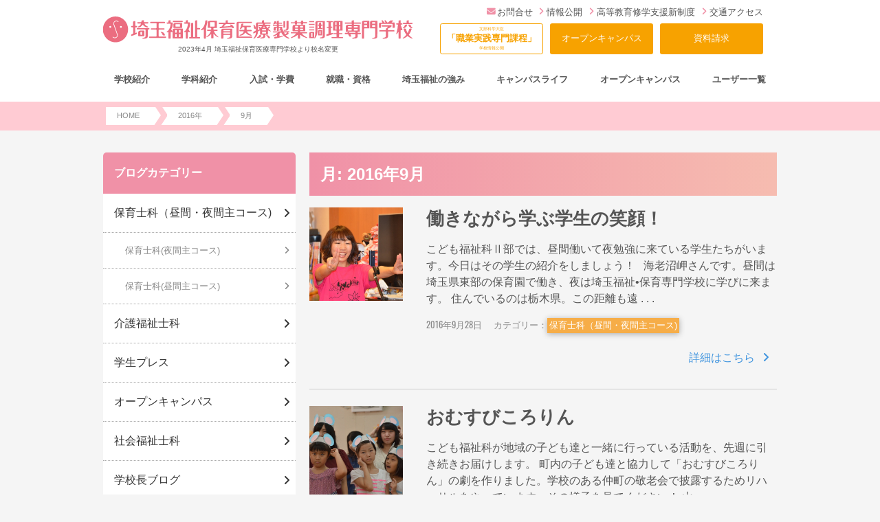

--- FILE ---
content_type: text/html; charset=UTF-8
request_url: https://www.scw.ac.jp/archives/date/2016/09/
body_size: 68636
content:
<!DOCTYPE html>
<html lang="ja">
<head>
<meta charset="UTF-8">
<meta name="google-site-verification" content="NeO3dqCcf3rz14s9-bXfJ6hRluBI4SAtRijbgtZGDlQ" />
<meta name="msvalidate.01" content="00F394A4B67B3430626773706C521332" />

<meta name="viewport" content="width=device-width, initial-scale=1">

<meta name="format-detection" content="telephone=no">


<!-- style.css -->

<!-- web-font -->
<link rel="stylesheet" href="https://use.typekit.net/ohv7zjm.css">
<link href="https://fonts.googleapis.com/css?family=Comfortaa|Orbitron|Squada+One|Teko" rel="stylesheet">
<!-- <link rel="stylesheet" type="text/css" href="https://www.scw.ac.jp/wp-content/themes/bsc-pc/js/calender/calender.css"> -->

<script type="text/javascript" src="https://www.scw.ac.jp/wp-content/themes/bsc-pc/js/jquery-3.1.0.min.js"></script>

<link rel="stylesheet" type="text/css" href="https://www.scw.ac.jp/wp-content/themes/bsc-pc/js/fancybox/source/jquery.fancybox.css" />

<meta name='robots' content='noindex, follow' />

	<!-- This site is optimized with the Yoast SEO plugin v21.5 - https://yoast.com/wordpress/plugins/seo/ -->
	<title>9月 2016 | 埼玉福祉保育医療製菓調理専門学校 - 大宮</title>
	<meta property="og:locale" content="ja_JP" />
	<meta property="og:type" content="website" />
	<meta property="og:title" content="9月 2016 | 埼玉福祉保育医療製菓調理専門学校 - 大宮" />
	<meta property="og:url" content="https://www.scw.ac.jp/archives/date/2016/09/" />
	<meta property="og:site_name" content="埼玉福祉保育医療製菓調理専門学校 - 大宮" />
	<meta name="twitter:card" content="summary_large_image" />
	<script type="application/ld+json" class="yoast-schema-graph">{"@context":"https://schema.org","@graph":[{"@type":"CollectionPage","@id":"https://www.scw.ac.jp/archives/date/2016/09/","url":"https://www.scw.ac.jp/archives/date/2016/09/","name":"9月 2016 | 埼玉福祉保育医療製菓調理専門学校 - 大宮","isPartOf":{"@id":"https://www.scw.ac.jp/#website"},"primaryImageOfPage":{"@id":"https://www.scw.ac.jp/archives/date/2016/09/#primaryimage"},"image":{"@id":"https://www.scw.ac.jp/archives/date/2016/09/#primaryimage"},"thumbnailUrl":"https://www.scw.ac.jp/wp-content/uploads/2016/09/DSC_2603.jpg","breadcrumb":{"@id":"https://www.scw.ac.jp/archives/date/2016/09/#breadcrumb"},"inLanguage":"ja"},{"@type":"ImageObject","inLanguage":"ja","@id":"https://www.scw.ac.jp/archives/date/2016/09/#primaryimage","url":"https://www.scw.ac.jp/wp-content/uploads/2016/09/DSC_2603.jpg","contentUrl":"https://www.scw.ac.jp/wp-content/uploads/2016/09/DSC_2603.jpg","width":640,"height":427},{"@type":"BreadcrumbList","@id":"https://www.scw.ac.jp/archives/date/2016/09/#breadcrumb","itemListElement":[{"@type":"ListItem","position":1,"name":"ホーム","item":"https://www.scw.ac.jp/"},{"@type":"ListItem","position":2,"name":"アーカイブ: 9月 2016"}]},{"@type":"WebSite","@id":"https://www.scw.ac.jp/#website","url":"https://www.scw.ac.jp/","name":"埼玉福祉保育医療製菓調理専門学校 - 大宮","description":"（旧校名：埼玉福祉保育医療専門学校／2023年4月より統合）埼玉県大宮で介護福祉士・社会福祉士・言語聴覚士・保育士・幼稚園教諭・調理師・パティシエを養成する専門学校です。","potentialAction":[{"@type":"SearchAction","target":{"@type":"EntryPoint","urlTemplate":"https://www.scw.ac.jp/?s={search_term_string}"},"query-input":"required name=search_term_string"}],"inLanguage":"ja"}]}</script>
	<!-- / Yoast SEO plugin. -->


<script type="text/javascript">
window._wpemojiSettings = {"baseUrl":"https:\/\/s.w.org\/images\/core\/emoji\/14.0.0\/72x72\/","ext":".png","svgUrl":"https:\/\/s.w.org\/images\/core\/emoji\/14.0.0\/svg\/","svgExt":".svg","source":{"concatemoji":"https:\/\/www.scw.ac.jp\/wp-includes\/js\/wp-emoji-release.min.js"}};
/*! This file is auto-generated */
!function(i,n){var o,s,e;function c(e){try{var t={supportTests:e,timestamp:(new Date).valueOf()};sessionStorage.setItem(o,JSON.stringify(t))}catch(e){}}function p(e,t,n){e.clearRect(0,0,e.canvas.width,e.canvas.height),e.fillText(t,0,0);var t=new Uint32Array(e.getImageData(0,0,e.canvas.width,e.canvas.height).data),r=(e.clearRect(0,0,e.canvas.width,e.canvas.height),e.fillText(n,0,0),new Uint32Array(e.getImageData(0,0,e.canvas.width,e.canvas.height).data));return t.every(function(e,t){return e===r[t]})}function u(e,t,n){switch(t){case"flag":return n(e,"\ud83c\udff3\ufe0f\u200d\u26a7\ufe0f","\ud83c\udff3\ufe0f\u200b\u26a7\ufe0f")?!1:!n(e,"\ud83c\uddfa\ud83c\uddf3","\ud83c\uddfa\u200b\ud83c\uddf3")&&!n(e,"\ud83c\udff4\udb40\udc67\udb40\udc62\udb40\udc65\udb40\udc6e\udb40\udc67\udb40\udc7f","\ud83c\udff4\u200b\udb40\udc67\u200b\udb40\udc62\u200b\udb40\udc65\u200b\udb40\udc6e\u200b\udb40\udc67\u200b\udb40\udc7f");case"emoji":return!n(e,"\ud83e\udef1\ud83c\udffb\u200d\ud83e\udef2\ud83c\udfff","\ud83e\udef1\ud83c\udffb\u200b\ud83e\udef2\ud83c\udfff")}return!1}function f(e,t,n){var r="undefined"!=typeof WorkerGlobalScope&&self instanceof WorkerGlobalScope?new OffscreenCanvas(300,150):i.createElement("canvas"),a=r.getContext("2d",{willReadFrequently:!0}),o=(a.textBaseline="top",a.font="600 32px Arial",{});return e.forEach(function(e){o[e]=t(a,e,n)}),o}function t(e){var t=i.createElement("script");t.src=e,t.defer=!0,i.head.appendChild(t)}"undefined"!=typeof Promise&&(o="wpEmojiSettingsSupports",s=["flag","emoji"],n.supports={everything:!0,everythingExceptFlag:!0},e=new Promise(function(e){i.addEventListener("DOMContentLoaded",e,{once:!0})}),new Promise(function(t){var n=function(){try{var e=JSON.parse(sessionStorage.getItem(o));if("object"==typeof e&&"number"==typeof e.timestamp&&(new Date).valueOf()<e.timestamp+604800&&"object"==typeof e.supportTests)return e.supportTests}catch(e){}return null}();if(!n){if("undefined"!=typeof Worker&&"undefined"!=typeof OffscreenCanvas&&"undefined"!=typeof URL&&URL.createObjectURL&&"undefined"!=typeof Blob)try{var e="postMessage("+f.toString()+"("+[JSON.stringify(s),u.toString(),p.toString()].join(",")+"));",r=new Blob([e],{type:"text/javascript"}),a=new Worker(URL.createObjectURL(r),{name:"wpTestEmojiSupports"});return void(a.onmessage=function(e){c(n=e.data),a.terminate(),t(n)})}catch(e){}c(n=f(s,u,p))}t(n)}).then(function(e){for(var t in e)n.supports[t]=e[t],n.supports.everything=n.supports.everything&&n.supports[t],"flag"!==t&&(n.supports.everythingExceptFlag=n.supports.everythingExceptFlag&&n.supports[t]);n.supports.everythingExceptFlag=n.supports.everythingExceptFlag&&!n.supports.flag,n.DOMReady=!1,n.readyCallback=function(){n.DOMReady=!0}}).then(function(){return e}).then(function(){var e;n.supports.everything||(n.readyCallback(),(e=n.source||{}).concatemoji?t(e.concatemoji):e.wpemoji&&e.twemoji&&(t(e.twemoji),t(e.wpemoji)))}))}((window,document),window._wpemojiSettings);
</script>
<style type="text/css">
img.wp-smiley,
img.emoji {
	display: inline !important;
	border: none !important;
	box-shadow: none !important;
	height: 1em !important;
	width: 1em !important;
	margin: 0 0.07em !important;
	vertical-align: -0.1em !important;
	background: none !important;
	padding: 0 !important;
}
</style>
	<link rel='stylesheet' id='style-css' href='https://www.scw.ac.jp/wp-content/themes/bsc-pc/style.css?ver=1.4.3' type='text/css' media='all' />
<link rel='stylesheet' id='wp-block-library-css' href='https://www.scw.ac.jp/wp-includes/css/dist/block-library/style.min.css' type='text/css' media='all' />
<style id='classic-theme-styles-inline-css' type='text/css'>
/*! This file is auto-generated */
.wp-block-button__link{color:#fff;background-color:#32373c;border-radius:9999px;box-shadow:none;text-decoration:none;padding:calc(.667em + 2px) calc(1.333em + 2px);font-size:1.125em}.wp-block-file__button{background:#32373c;color:#fff;text-decoration:none}
</style>
<style id='global-styles-inline-css' type='text/css'>
body{--wp--preset--color--black: #000000;--wp--preset--color--cyan-bluish-gray: #abb8c3;--wp--preset--color--white: #ffffff;--wp--preset--color--pale-pink: #f78da7;--wp--preset--color--vivid-red: #cf2e2e;--wp--preset--color--luminous-vivid-orange: #ff6900;--wp--preset--color--luminous-vivid-amber: #fcb900;--wp--preset--color--light-green-cyan: #7bdcb5;--wp--preset--color--vivid-green-cyan: #00d084;--wp--preset--color--pale-cyan-blue: #8ed1fc;--wp--preset--color--vivid-cyan-blue: #0693e3;--wp--preset--color--vivid-purple: #9b51e0;--wp--preset--gradient--vivid-cyan-blue-to-vivid-purple: linear-gradient(135deg,rgba(6,147,227,1) 0%,rgb(155,81,224) 100%);--wp--preset--gradient--light-green-cyan-to-vivid-green-cyan: linear-gradient(135deg,rgb(122,220,180) 0%,rgb(0,208,130) 100%);--wp--preset--gradient--luminous-vivid-amber-to-luminous-vivid-orange: linear-gradient(135deg,rgba(252,185,0,1) 0%,rgba(255,105,0,1) 100%);--wp--preset--gradient--luminous-vivid-orange-to-vivid-red: linear-gradient(135deg,rgba(255,105,0,1) 0%,rgb(207,46,46) 100%);--wp--preset--gradient--very-light-gray-to-cyan-bluish-gray: linear-gradient(135deg,rgb(238,238,238) 0%,rgb(169,184,195) 100%);--wp--preset--gradient--cool-to-warm-spectrum: linear-gradient(135deg,rgb(74,234,220) 0%,rgb(151,120,209) 20%,rgb(207,42,186) 40%,rgb(238,44,130) 60%,rgb(251,105,98) 80%,rgb(254,248,76) 100%);--wp--preset--gradient--blush-light-purple: linear-gradient(135deg,rgb(255,206,236) 0%,rgb(152,150,240) 100%);--wp--preset--gradient--blush-bordeaux: linear-gradient(135deg,rgb(254,205,165) 0%,rgb(254,45,45) 50%,rgb(107,0,62) 100%);--wp--preset--gradient--luminous-dusk: linear-gradient(135deg,rgb(255,203,112) 0%,rgb(199,81,192) 50%,rgb(65,88,208) 100%);--wp--preset--gradient--pale-ocean: linear-gradient(135deg,rgb(255,245,203) 0%,rgb(182,227,212) 50%,rgb(51,167,181) 100%);--wp--preset--gradient--electric-grass: linear-gradient(135deg,rgb(202,248,128) 0%,rgb(113,206,126) 100%);--wp--preset--gradient--midnight: linear-gradient(135deg,rgb(2,3,129) 0%,rgb(40,116,252) 100%);--wp--preset--font-size--small: 13px;--wp--preset--font-size--medium: 20px;--wp--preset--font-size--large: 36px;--wp--preset--font-size--x-large: 42px;--wp--preset--spacing--20: 0.44rem;--wp--preset--spacing--30: 0.67rem;--wp--preset--spacing--40: 1rem;--wp--preset--spacing--50: 1.5rem;--wp--preset--spacing--60: 2.25rem;--wp--preset--spacing--70: 3.38rem;--wp--preset--spacing--80: 5.06rem;--wp--preset--shadow--natural: 6px 6px 9px rgba(0, 0, 0, 0.2);--wp--preset--shadow--deep: 12px 12px 50px rgba(0, 0, 0, 0.4);--wp--preset--shadow--sharp: 6px 6px 0px rgba(0, 0, 0, 0.2);--wp--preset--shadow--outlined: 6px 6px 0px -3px rgba(255, 255, 255, 1), 6px 6px rgba(0, 0, 0, 1);--wp--preset--shadow--crisp: 6px 6px 0px rgba(0, 0, 0, 1);}:where(.is-layout-flex){gap: 0.5em;}:where(.is-layout-grid){gap: 0.5em;}body .is-layout-flow > .alignleft{float: left;margin-inline-start: 0;margin-inline-end: 2em;}body .is-layout-flow > .alignright{float: right;margin-inline-start: 2em;margin-inline-end: 0;}body .is-layout-flow > .aligncenter{margin-left: auto !important;margin-right: auto !important;}body .is-layout-constrained > .alignleft{float: left;margin-inline-start: 0;margin-inline-end: 2em;}body .is-layout-constrained > .alignright{float: right;margin-inline-start: 2em;margin-inline-end: 0;}body .is-layout-constrained > .aligncenter{margin-left: auto !important;margin-right: auto !important;}body .is-layout-constrained > :where(:not(.alignleft):not(.alignright):not(.alignfull)){max-width: var(--wp--style--global--content-size);margin-left: auto !important;margin-right: auto !important;}body .is-layout-constrained > .alignwide{max-width: var(--wp--style--global--wide-size);}body .is-layout-flex{display: flex;}body .is-layout-flex{flex-wrap: wrap;align-items: center;}body .is-layout-flex > *{margin: 0;}body .is-layout-grid{display: grid;}body .is-layout-grid > *{margin: 0;}:where(.wp-block-columns.is-layout-flex){gap: 2em;}:where(.wp-block-columns.is-layout-grid){gap: 2em;}:where(.wp-block-post-template.is-layout-flex){gap: 1.25em;}:where(.wp-block-post-template.is-layout-grid){gap: 1.25em;}.has-black-color{color: var(--wp--preset--color--black) !important;}.has-cyan-bluish-gray-color{color: var(--wp--preset--color--cyan-bluish-gray) !important;}.has-white-color{color: var(--wp--preset--color--white) !important;}.has-pale-pink-color{color: var(--wp--preset--color--pale-pink) !important;}.has-vivid-red-color{color: var(--wp--preset--color--vivid-red) !important;}.has-luminous-vivid-orange-color{color: var(--wp--preset--color--luminous-vivid-orange) !important;}.has-luminous-vivid-amber-color{color: var(--wp--preset--color--luminous-vivid-amber) !important;}.has-light-green-cyan-color{color: var(--wp--preset--color--light-green-cyan) !important;}.has-vivid-green-cyan-color{color: var(--wp--preset--color--vivid-green-cyan) !important;}.has-pale-cyan-blue-color{color: var(--wp--preset--color--pale-cyan-blue) !important;}.has-vivid-cyan-blue-color{color: var(--wp--preset--color--vivid-cyan-blue) !important;}.has-vivid-purple-color{color: var(--wp--preset--color--vivid-purple) !important;}.has-black-background-color{background-color: var(--wp--preset--color--black) !important;}.has-cyan-bluish-gray-background-color{background-color: var(--wp--preset--color--cyan-bluish-gray) !important;}.has-white-background-color{background-color: var(--wp--preset--color--white) !important;}.has-pale-pink-background-color{background-color: var(--wp--preset--color--pale-pink) !important;}.has-vivid-red-background-color{background-color: var(--wp--preset--color--vivid-red) !important;}.has-luminous-vivid-orange-background-color{background-color: var(--wp--preset--color--luminous-vivid-orange) !important;}.has-luminous-vivid-amber-background-color{background-color: var(--wp--preset--color--luminous-vivid-amber) !important;}.has-light-green-cyan-background-color{background-color: var(--wp--preset--color--light-green-cyan) !important;}.has-vivid-green-cyan-background-color{background-color: var(--wp--preset--color--vivid-green-cyan) !important;}.has-pale-cyan-blue-background-color{background-color: var(--wp--preset--color--pale-cyan-blue) !important;}.has-vivid-cyan-blue-background-color{background-color: var(--wp--preset--color--vivid-cyan-blue) !important;}.has-vivid-purple-background-color{background-color: var(--wp--preset--color--vivid-purple) !important;}.has-black-border-color{border-color: var(--wp--preset--color--black) !important;}.has-cyan-bluish-gray-border-color{border-color: var(--wp--preset--color--cyan-bluish-gray) !important;}.has-white-border-color{border-color: var(--wp--preset--color--white) !important;}.has-pale-pink-border-color{border-color: var(--wp--preset--color--pale-pink) !important;}.has-vivid-red-border-color{border-color: var(--wp--preset--color--vivid-red) !important;}.has-luminous-vivid-orange-border-color{border-color: var(--wp--preset--color--luminous-vivid-orange) !important;}.has-luminous-vivid-amber-border-color{border-color: var(--wp--preset--color--luminous-vivid-amber) !important;}.has-light-green-cyan-border-color{border-color: var(--wp--preset--color--light-green-cyan) !important;}.has-vivid-green-cyan-border-color{border-color: var(--wp--preset--color--vivid-green-cyan) !important;}.has-pale-cyan-blue-border-color{border-color: var(--wp--preset--color--pale-cyan-blue) !important;}.has-vivid-cyan-blue-border-color{border-color: var(--wp--preset--color--vivid-cyan-blue) !important;}.has-vivid-purple-border-color{border-color: var(--wp--preset--color--vivid-purple) !important;}.has-vivid-cyan-blue-to-vivid-purple-gradient-background{background: var(--wp--preset--gradient--vivid-cyan-blue-to-vivid-purple) !important;}.has-light-green-cyan-to-vivid-green-cyan-gradient-background{background: var(--wp--preset--gradient--light-green-cyan-to-vivid-green-cyan) !important;}.has-luminous-vivid-amber-to-luminous-vivid-orange-gradient-background{background: var(--wp--preset--gradient--luminous-vivid-amber-to-luminous-vivid-orange) !important;}.has-luminous-vivid-orange-to-vivid-red-gradient-background{background: var(--wp--preset--gradient--luminous-vivid-orange-to-vivid-red) !important;}.has-very-light-gray-to-cyan-bluish-gray-gradient-background{background: var(--wp--preset--gradient--very-light-gray-to-cyan-bluish-gray) !important;}.has-cool-to-warm-spectrum-gradient-background{background: var(--wp--preset--gradient--cool-to-warm-spectrum) !important;}.has-blush-light-purple-gradient-background{background: var(--wp--preset--gradient--blush-light-purple) !important;}.has-blush-bordeaux-gradient-background{background: var(--wp--preset--gradient--blush-bordeaux) !important;}.has-luminous-dusk-gradient-background{background: var(--wp--preset--gradient--luminous-dusk) !important;}.has-pale-ocean-gradient-background{background: var(--wp--preset--gradient--pale-ocean) !important;}.has-electric-grass-gradient-background{background: var(--wp--preset--gradient--electric-grass) !important;}.has-midnight-gradient-background{background: var(--wp--preset--gradient--midnight) !important;}.has-small-font-size{font-size: var(--wp--preset--font-size--small) !important;}.has-medium-font-size{font-size: var(--wp--preset--font-size--medium) !important;}.has-large-font-size{font-size: var(--wp--preset--font-size--large) !important;}.has-x-large-font-size{font-size: var(--wp--preset--font-size--x-large) !important;}
.wp-block-navigation a:where(:not(.wp-element-button)){color: inherit;}
:where(.wp-block-post-template.is-layout-flex){gap: 1.25em;}:where(.wp-block-post-template.is-layout-grid){gap: 1.25em;}
:where(.wp-block-columns.is-layout-flex){gap: 2em;}:where(.wp-block-columns.is-layout-grid){gap: 2em;}
.wp-block-pullquote{font-size: 1.5em;line-height: 1.6;}
</style>
<link rel='stylesheet' id='toc-screen-css' href='https://www.scw.ac.jp/wp-content/plugins/table-of-contents-plus/screen.min.css?ver=2411.1' type='text/css' media='all' />
<style id='toc-screen-inline-css' type='text/css'>
div#toc_container {width: 75%;}
</style>
<link rel="https://api.w.org/" href="https://www.scw.ac.jp/wp-json/" /><link rel="EditURI" type="application/rsd+xml" title="RSD" href="https://www.scw.ac.jp/xmlrpc.php?rsd" />
<link rel="icon" href="https://www.scw.ac.jp/wp-content/uploads/2018/02/cropped-favicon-32x32.png" sizes="32x32" />
<link rel="icon" href="https://www.scw.ac.jp/wp-content/uploads/2018/02/cropped-favicon-192x192.png" sizes="192x192" />
<link rel="apple-touch-icon" href="https://www.scw.ac.jp/wp-content/uploads/2018/02/cropped-favicon-180x180.png" />
<meta name="msapplication-TileImage" content="https://www.scw.ac.jp/wp-content/uploads/2018/02/cropped-favicon-270x270.png" />


<script src="https://webform-js.jikeigroup.net/KoikeciaScript/js/web/v1/koikecia.js"></script>
<!-- Google analytics --> 
<!-- Google Tag Manager -->
<script>(function(w,d,s,l,i){w[l]=w[l]||[];w[l].push({'gtm.start':
new Date().getTime(),event:'gtm.js'});var f=d.getElementsByTagName(s)[0],
j=d.createElement(s),dl=l!='dataLayer'?'&l='+l:'';j.async=true;j.src=
'https://www.googletagmanager.com/gtm.js?id='+i+dl;f.parentNode.insertBefore(j,f);
})(window,document,'script','dataLayer','GTM-KZTC7D');</script>
<!-- End Google Tag Manager -->
</head>

<body class="archive date">

<!-- Googleタグマネージャ：2016/06/21設置 キュリアス --> 
<!-- Google Tag Manager (noscript) -->
<noscript><iframe src="https://www.googletagmanager.com/ns.html?id=GTM-KZTC7D"
height="0" width="0" style="display:none;visibility:hidden"></iframe></noscript>
<!-- End Google Tag Manager (noscript) -->

<header class="heder-pc Box-pc">
	<div class="wrap">
		<div class="heder-pc__logo">
			<div class="site-logo">
				<a href="/">
								<img width="600" height="50" class="site-logo__img" src="https://www.scw.ac.jp/wp-content/themes/bsc-pc/img/common/logo.svg?ver=20220228" alt="埼玉福祉保育医療製菓調理専門学校">
			          <small class="logo-area__text">2023年4月 埼玉福祉保育医療専門学校より校名変更</small>
				</a>
			</div>
		</div>
		<div class="heder-pc__right">
			<ul class="heder-pc__text-link">
        <li class="heder-pc__text-link-item"><a href="mailto:info@scw.ac.jp"><i class="fa-envelope"></i>お問合せ</a></li>
				<li class="heder-pc__text-link-item"><a href="/school/jyouhou/"><i class="fa-angle-right" aria-hidden="true"></i>情報公開</a></li>
        <li class="heder-pc__text-link-item"><a href="/enter/expenses/koto_shugaku/"><i class="fa-angle-right" aria-hidden="true"></i>高等教育修学支援新制度</a></li>
        <li class="heder-pc__text-link-item"><a href="/school/access/"><i class="fa-angle-right" aria-hidden="true"></i>交通アクセス</a></li>
			</ul>
			<div class="heder-pc__button-wrap">
				<a class="heder-pc__button ML--0" href="/school/syokugyou/"><small>文部科学大臣</small><strong>「職業実践専門課程」</strong><small>学校情報公開</small></a>
				<a class="heder-pc__button--cv" href="/opencampus/">オープンキャンパス</a>
				<a class="heder-pc__button--cv" href="/form/form_shiryo_input/">資料請求</a>
			</div>
		</div>
	</div>
</header>

<div id="content-area">
    <div class="nav-area__wrap">
      <div class="nav-area">
        <!-- スマホロゴ -->
        <a class="logo-area" href="/">
          <!-- <small class="logo-area__text">介護福祉士/社会福祉士/言語聴覚士/保育士/幼稚園教論</small> -->
                      <img class="logo-area__img" src="https://www.scw.ac.jp/wp-content/themes/bsc-pc/img/common/logo.svg?ver=20220228" alt="埼玉福祉保育医療製菓調理専門学校">
                    <small class="logo-area__text">2023年4月 埼玉福祉保育医療専門学校より校名変更</small>
        </a>
        <!-- ハンバーガー -->
        <div class="hamburger" id="js-hamburger">
          <span class="hamburger__line hamburger__line--1"></span>
          <span class="hamburger__line hamburger__line--2"></span>
          <span class="hamburger__line hamburger__line--3"></span>
          <span class="hamburger__text">MENU</span>
        </div>

        <nav class="main-nav">
          <div class="main-nav__top Box-sp">
              <a class="main-nav__top-icon__wrap--oc" href="/opencampus/"><img class="main-nav__top-icon" src="https://www.scw.ac.jp/wp-content/themes/bsc-pc/img/common/menu-button_oc.svg" alt="オープンキャンパス" /></a>
              <a class="main-nav__top-icon__wrap--line" href="/school/sosyaru/liny/"><img class="main-nav__top-icon" src="https://www.scw.ac.jp/wp-content/themes/bsc-pc/img/common/menu-button_line.svg" alt="LINE登録" /></a>
              <a class="main-nav__top-icon__wrap--access" href="/access/"><img class="main-nav__top-icon" src="https://www.scw.ac.jp/wp-content/themes/bsc-pc/img/common/menu-button_access.svg" alt="アクセス" /></a>
              <div class="main-nav__top-hamburger"></div>
          </div>
          
        <a class="D--block" href="/"><img class="main-nav__img" src="https://www.scw.ac.jp/wp-content/themes/bsc-pc/img/common/logo.svg?ver=20220228" alt="埼玉福祉保育医療製菓調理専門学校"></a>
          <ul class="main-nav__list">
            <li class="main-nav__item">
              <a href="/school/" class="main-nav__parent"><span class="main-nav__parent-link">学校紹介</span></a>
              <div class="main-nav__child">
                <div class="main-nav__child-inner">
                  <ul class="col__wrap sub-nav-list">
                    <li class="col--pc-3 col--sp-12 Box-sp"><a class="sub-nav-link" href="/school/">学校紹介トップ</a></li>
                    <li class="col--pc-3 col--sp-12"><a class="sub-nav-link" href="/school/koutyou/">学校長あいさつ</a></li>
                    <li class="col--pc-3 col--sp-12"><a class="sub-nav-link" href="/school/kakawari/">地域との関わり</a></li>
                    <li class="col--pc-3 col--sp-12"><a class="sub-nav-link" href="/school/gakupure/">先輩が教える学校の魅力</a></li>
                    <li class="col--pc-3 col--sp-12"><a class="sub-nav-link" href="/school/facilities/">施設・設備</a></li>
                    <li class="col--pc-3 col--sp-12"><a class="sub-nav-link" href="/school/career_kyoiku/">知っておきたい教育のこと</a></li>
                    <li class="col--pc-3 col--sp-12"><a class="sub-nav-link" href="/school/faq/">よくある質問</a></li>
                    <li class="col--pc-3 col--sp-12"><a class="sub-nav-link" href="/school/access/">交通アクセス</a></li>
                  </ul>
                </div>
              </div>
            </li>
            <li class="main-nav__item">
              <a href="/gakka/" class="main-nav__parent"><span class="main-nav__parent-link">学科紹介</span></a>
              <div class="main-nav__child">
                <div class="main-nav__child-inner">
                  <ul class="col__wrap sub-nav-list">
                    <li class="col--pc-3 col--sp-12 Box-sp"><a class="sub-nav-link" href="/gakka/">学科紹介トップ</a></li>
                    <li class="col--pc-4 col--sp-12"><a class="sub-nav-link" href="/gakka/kaigo1/">介護福祉士科【昼間部2年制】</a></li>
                    <li class="col--pc-4 col--sp-12"><a class="sub-nav-link" href="/gakka/jido/">保育士科 昼間主コース【昼間主2年制】</a></li>
                    <li class="col--pc-4 col--sp-12"><a class="sub-nav-link" href="/gakka/jido2/">保育士科 夜間主コース【夜間主2年制】</a></li>
                    <li class="col--pc-4 col--sp-12"><a class="sub-nav-link" href="/gakka/gengo/">言語聴覚士科【午前コース3年制】</a></li>
                    <li class="col--pc-4 col--sp-12"><a class="sub-nav-link" href="/gakka/syakai_youseika/">社会福祉士養成科【昼間部1年制】</a></li>
                    <li class="col--pc-4 col--sp-12"><a class="sub-nav-link left" href="/gakka/chef/">調理師科【昼間部2年制】<br>製菓・製パン専攻/総合調理専攻</a></li>
                    <li class="col--pc-4 col--sp-12"><a class="sub-nav-link left" href="/gakka/seika/">スイーツ＆カフェ・フード科【昼間部1年制】</a></li>
                  </ul>
                </div>
              </div>
            </li>
            <li class="main-nav__item">
              <a href="/enter/" class="main-nav__parent"><span class="main-nav__parent-link">入試・学費</span></a>
              <div class="main-nav__child">
                <div class="main-nav__child-inner">
                  <ul class="col__wrap sub-nav-list">
                    <li class="col--pc-3 col--sp-12 Box-sp"><a class="sub-nav-link" href="/enter/">入試・学費トップ</a></li>
                    <li class="col--pc-3 col--sp-12"><a class="sub-nav-link" href="/enter/guidance/">募集学科・定員</a></li>
                    <li class="col--pc-3 col--sp-12"><a class="sub-nav-link" href="/enter/guidance01/">入試の種類と出願について</a></li>
                    <li class="col--pc-3 col--sp-12"><a class="sub-nav-link" href="/enter/ao/">総合型選抜（AO入試）について</a></li>
                    <li class="col--pc-3 col--sp-12"><a class="sub-nav-link" href="/enter/nyushi_point/">入試のポイント</a></li>
                    <li class="col--pc-3 col--sp-12"><a class="sub-nav-link" href="/enter/gakuhi/">学費・諸費用</a></li>
                    <li class="col--pc-3 col--sp-12"><a class="sub-nav-link" href="/enter/expenses/">学費サポートシステム</a></li>
                  </ul>
                </div>
              </div>
            </li>
            <li class="main-nav__item">
              <a href="/getajob/" class="main-nav__parent"><span class="main-nav__parent-link">就職・資格</span></a>
              <div class="main-nav__child">
                <div class="main-nav__child-inner">
                  <ul class="col__wrap sub-nav-list">
                    <li class="col--pc-3 col--sp-12 Box-sp"><a class="sub-nav-link" href="/getajob/">就職・資格トップ</a></li>
                    <li class="col--pc-3 col--sp-12"><a class="sub-nav-link" href="/getajob/shokugyo/">めざす職業</a></li>
                    <li class="col--pc-3 col--sp-12"><a class="sub-nav-link" href="/getajob/shusyokushien/">就職サポート</a></li>
                    <li class="col--pc-3 col--sp-12"><a class="sub-nav-link" href="/getajob/results/">就職実績</a></li>
                    <li class="col--pc-3 col--sp-12"><a class="sub-nav-link" href="/getajob/shikaku/">めざす資格</a></li>
                    <li class="col--pc-3 col--sp-12"><a class="sub-nav-link" href="/getajob/qualification/">資格取得サポート</a></li>
                    <li class="col--pc-3 col--sp-12"><a class="sub-nav-link" href="/getajob/shikaku/w_license/">Wライセンス</a></li>
                  </ul>
                </div>
              </div>
            </li>
            <li class="main-nav__item">
              <a href="/strong/" class="main-nav__parent"><span class="main-nav__parent-link">埼玉福祉の強み</span></a>
              <div class="main-nav__child">
                <div class="main-nav__child-inner">
                  <ul class="col__wrap sub-nav-list">
                    <li class="col--pc-3 col--sp-12 Box-sp"><a class="sub-nav-link" href="/strong/">埼玉福祉の強みトップ</a></li>
                    <li class="col--pc-6 col--sp-12"><a class="sub-nav-link" href="strong/concept/">埼玉福祉が大切にしている3つの力</a></li>
                    <li class="col--pc-6 col--sp-12"><a class="sub-nav-link" href="strong/staff_message/">埼玉福祉で働く先生</a></li>
                    <li class="col--pc-6 col--sp-12"><a class="sub-nav-link" href="strong/graduate_message/">業界で活躍する先輩インタビュー</a></li>
                  </ul>
                </div>
              </div>
            </li>
            <li class="main-nav__item">
              <a href="/campas/" class="main-nav__parent"><span class="main-nav__parent-link">キャンパスライフ</span></a>
              <div class="main-nav__child">
                <div class="main-nav__child-inner">
                  <ul class="col__wrap sub-nav-list">
                    <li class="col--pc-3 col--sp-12 Box-sp"><a class="sub-nav-link" href="/campas/">キャンパスライフトップ</a></li>
                    <li class="col--pc-3 col--sp-12"><a class="sub-nav-link" href="/campas/schedule/">年間行事</a></li>
                    <li class="col--pc-3 col--sp-12"><a class="sub-nav-link" href="/campas/soudannsitu/">学生相談室</a></li>
                    <li class="col--pc-6 col--sp-12"><a class="sub-nav-link" href="/campas/hitorigurashi/">一人暮らしなら大宮でキャンパスライフを送ろう！</a></li>
                  </ul>
                </div>
              </div>
            </li>
            <li class="main-nav__item">
              <a href="/opencampus/" class="main-nav__parent"><span class="main-nav__parent-link">オープンキャンパス</span></a>
              <div class="main-nav__child">
                <div class="main-nav__child-inner">
                  <ul class="col__wrap sub-nav-list">
                    <li class="col--pc-3 col--sp-12 Box-sp"><a class="sub-nav-link" href="/opencampus/">オープンキャンパストップ</a></li>
                    <li class="col--pc-3 col--sp-12"><a class="sub-nav-link" href="/opencampus/oc/">体験授業</a></li>
                    <li class="col--pc-3 col--sp-12"><a class="sub-nav-link" href="/opencampus/syafuku_setumei/">社会福祉士養成科 説明会</a></li>
                    <li class="col--pc-3 col--sp-12"><a class="sub-nav-link" href="/opencampus/jitsugi_koshu/">特待生講習会</a></li>
                    <li class="col--pc-3 col--sp-12"><a class="sub-nav-link" href="/opencampus/gakkou_setumei/">学校説明会</a></li>
                    <li class="col--pc-3 col--sp-12"><a class="sub-nav-link" href="/opencampus/oc_hogosha/">保護者個別相談</a></li>
                                        <li class="col--pc-3 col--sp-12"><a class="sub-nav-link" href="/opencampus/kobetu/">個別相談会</a></li>
                    <li class="col--pc-3 col--sp-12"><a class="sub-nav-link" href="/school/sosyaru/liny/">LINEで進学情報GET</a></li>
                  </ul>
                </div>
              </div>
            </li>
            <li class="main-nav__item">
              <a href="/users/" class="main-nav__parent"><span class="main-nav__parent-link">ユーザー一覧</span></a>
              <div class="main-nav__child">
                <div class="main-nav__child-inner">
                  <ul class="col__wrap sub-nav-list">
                    <li class="col--pc-3 col--sp-12 Box-sp"><a class="sub-nav-link" href="/users/">ユーザー一覧トップ</a></li>
                    <li class="col--pc-6 col--sp-12"><a class="sub-nav-link" href="/users/koukou12/">高校2年生・1年生の方へ<small>（進路選びガイド）</small></a></li>
                    <li class="col--pc-3 col--sp-12"><a class="sub-nav-link" href="/users/saisingaku/">社会人・既卒の方へ</a></li>
                    <li class="col--pc-3 col--sp-12"><a class="sub-nav-link" href="/users/ryugakusei/">留学生の方へ</a></li>
                    <li class="col--pc-3 col--sp-12"><a class="sub-nav-link" href="/users/hogosha/">保護者様、高等学校の先生方へ</a></li>
                    <li class="col--pc-3 col--sp-12"><a class="sub-nav-link" href="/users/zaikosei/">在校生の方へ</a></li>
                    <li class="col--pc-3 col--sp-12"><a class="sub-nav-link" href="/users/graduate/">卒業生の方</a></li>
                    <li class="col--pc-3 col--sp-12"><a class="sub-nav-link" href="/users/company/">施設・企業の方へ</a></li>
                    <li class="col--pc-3 col--sp-12"><a class="sub-nav-link" href="/users/local/">地域・近隣の方へ</a></li>
                    <li class="col--pc-4 col--sp-12"><a class="sub-nav-link" href="/users/t_app/">専任教員・講師の公募　[登録制]</a></li>
                  </ul>
                </div>
              </div>
            </li>
            <li class="main-nav__item Box-sp">
              <a href="/school/faq/" class="main-nav__parent--single"><span class="main-nav__parent-link">よくある質問</span></a>
            </li>
         </ul>
        <p class="MT--0 MB--0 center font-size--S Box-sp"><span class="waiwai-box MB--0"><b class="marker-point">Follow me!!</b></span></p>
        <div class="snsbox Box-sp">
          <a class="snsbox__icon" href="https://x.com/scwfukushi" target="_blank"><img src="https://www.scw.ac.jp/wp-content/themes/bsc-pc/img/common/sns_x.svg" alt="X"></a>
          <a class="snsbox__icon" href="https://www.instagram.com/saitamafukushihoiku" target="_blank"><img src="https://www.scw.ac.jp/wp-content/themes/bsc-pc/img/common/sns_instagram.png" alt="instagram"></a>
          <a class="snsbox__icon" href="/school/sosyaru/liny/"><img src="https://www.scw.ac.jp/wp-content/themes/bsc-pc/img/common/sns_line.png" alt="line"></a>
          <a class="snsbox__icon" href="https://www.youtube.com/user/saitamafukushi" target="_blank"><img src="https://www.scw.ac.jp/wp-content/themes/bsc-pc/img/common/sns_youtube.png" alt="youtube"></a>
          <a class="snsbox__icon" href="/blog/"><img src="https://www.scw.ac.jp/wp-content/themes/bsc-pc/img/common/sns_blog.png" alt="ブログ"></a>
        </div>
      </nav>
    </div>
  </div>
  <div class="black-bg" id="js-black-bg"></div>
  <script>
    //グローバルメニュー
    //スマホのハンバーガー部分のクリック
    $(document).on("touchstart", "#js-hamburger", function() {
      $("body").toggleClass('nav-open');
    });
    //メニューの表示部分
    //$(window).on("load resize", function() { //ロードとリサイズ時
      if (window.matchMedia('(max-width: 767px)').matches) {  //スマホの時
        $('.main-nav__parent').on('click', function(){
          $(this).toggleClass('open');
          $(this).next().stop().slideToggle(400);
          return false;
        });
      }else {  //PCの時
        $('.main-nav__item').each(function() {
          $(this).find(".main-nav__child").css({
            transition: ".3s"
          });
          var other__item = $(this).siblings();
          $(this).hover(function() {
            $(this).addClass("on");
            other__item.removeClass("on");
          },function() {
            $(this).removeClass("on");
          });
        });
      }
    //});
  </script><div class="breadcrumb"><div class="wrap"><ul itemscope itemtype="http://schema.org/BreadcrumbList"><li itemprop="itemListElement" itemscope
      itemtype="http://schema.org/ListItem"><a href="https://www.scw.ac.jp/" class="home" itemprop="item"><span itemprop="name">HOME</span></a><meta itemprop="position" content="1" /></li><li itemprop="itemListElement" itemscope
      itemtype="http://schema.org/ListItem"><a href="https://www.scw.ac.jp/archives/date/2016/" itemprop="item"><span itemprop="name">2016年</span></a><meta itemprop="position" content="2" /></li><li itemprop="itemListElement" itemscope
      itemtype="http://schema.org/ListItem"><span itemprop="name">9月</span><meta itemprop="position" content="3" /></li></ul></div></div><div id="entry-wrap" class="entry-wrap">
<div class="entry-pc">
<main class="main">
<div class="entry post-13662 post type-post status-publish format-standard has-post-thumbnail hentry category-jido">
			<header class="page-header">
			<h1 class="page-title">月: <span>2016年9月</span></h1>		</header><!-- .page-header -->
		<ul class="loop-single wrap-sp">
	<li class="posts-item">
	<article id="post-13662" class="post-13662 post type-post status-publish format-standard has-post-thumbnail hentry category-jido">
		<figure class="posts-list--left-img">
			<div class="posts-list--left-img__img ">
				<a class="posts-list--left-img__img-link" href="https://www.scw.ac.jp/archives/13662/">
					<div class="img-back__eye--100" style="background-image: url(https://www.scw.ac.jp/wp-content/uploads/2016/09/DSC_2603.jpg)"></div>
				</a>
			</div>
			<figcaption class="posts-list--left-img__right-box clearfix">
				<h2 class="posts-list--left-img__title"><a href="https://www.scw.ac.jp/archives/13662/">働きながら学ぶ学生の笑顔！</a></h2>
				<p class="posts-list--left-img__text">こども福祉科Ⅱ部では、昼間働いて夜勉強に来ている学生たちがいます。今日はその学生の紹介をしましょう！ &nbsp; 海老沼岬さんです。昼間は埼玉県東部の保育園で働き、夜は埼玉福祉•保育専門学校に学びに来ます。 住んでいるのは栃木県。この距離も遠 . . .</p>
				<ul class="meta-list posts-list--left-img__meta clearfix">
	<li><time datetime="2016-09-28">2016年9月28日</time></li>
	<li>カテゴリー：<a href="https://www.scw.ac.jp/archives/category/jido/" rel="category tag">保育士科（昼間・夜間主コース)</a></li>
	</ul>				<ul class="col__wrap--marginL ai--end jc--end" style="clear: both;">

		
		 		<li class="col--pc-4 col--sp-12">
				<a class="posts-list--left-img__link button__icon--right PT--10 PB--10" href="https://www.scw.ac.jp/archives/13662/">詳細はこちら</a>
				</li>
			</ul>
			</figcaption>
		</figure>
	</article>
</li>
<li class="posts-item">
	<article id="post-13641" class="post-13641 post type-post status-publish format-standard has-post-thumbnail hentry category-jido">
		<figure class="posts-list--left-img">
			<div class="posts-list--left-img__img ">
				<a class="posts-list--left-img__img-link" href="https://www.scw.ac.jp/archives/13641/">
					<div class="img-back__eye--100" style="background-image: url(https://www.scw.ac.jp/wp-content/uploads/2016/09/DSC_5682.jpg)"></div>
				</a>
			</div>
			<figcaption class="posts-list--left-img__right-box clearfix">
				<h2 class="posts-list--left-img__title"><a href="https://www.scw.ac.jp/archives/13641/">おむすびころりん</a></h2>
				<p class="posts-list--left-img__text">こども福祉科が地域の子ども達と一緒に行っている活動を、先週に引き続きお届けします。 町内の子ども達と協力して「おむすびころりん」の劇を作りました。学校のある仲町の敬老会で披露するためリハーサルをやっています。その様子を見てください！ 山 . . .</p>
				<ul class="meta-list posts-list--left-img__meta clearfix">
	<li><time datetime="2016-09-21">2016年9月21日</time></li>
	<li>カテゴリー：<a href="https://www.scw.ac.jp/archives/category/jido/" rel="category tag">保育士科（昼間・夜間主コース)</a></li>
	</ul>				<ul class="col__wrap--marginL ai--end jc--end" style="clear: both;">

		
		 		<li class="col--pc-4 col--sp-12">
				<a class="posts-list--left-img__link button__icon--right PT--10 PB--10" href="https://www.scw.ac.jp/archives/13641/">詳細はこちら</a>
				</li>
			</ul>
			</figcaption>
		</figure>
	</article>
</li>
<li class="posts-item">
	<article id="post-13622" class="post-13622 post type-post status-publish format-standard has-post-thumbnail hentry category-jido">
		<figure class="posts-list--left-img">
			<div class="posts-list--left-img__img ">
				<a class="posts-list--left-img__img-link" href="https://www.scw.ac.jp/archives/13622/">
					<div class="img-back__eye--100" style="background-image: url(https://www.scw.ac.jp/wp-content/uploads/2016/09/DSC_0684.jpg)"></div>
				</a>
			</div>
			<figcaption class="posts-list--left-img__right-box clearfix">
				<h2 class="posts-list--left-img__title"><a href="https://www.scw.ac.jp/archives/13622/">やっぱり子どもが好き！</a></h2>
				<p class="posts-list--left-img__text">地域の子育て支援と学生の学びの場「エンゼルキッズ」。今日も元気な子ども達と地域のママさんが来てくれました。 学校の校舎内にある保育室で行われます。 子どもたちが来る前からこども福祉科の３年生はミーティングを重ね、専門の保育士の先生方と今 . . .</p>
				<ul class="meta-list posts-list--left-img__meta clearfix">
	<li><time datetime="2016-09-14">2016年9月14日</time></li>
	<li>カテゴリー：<a href="https://www.scw.ac.jp/archives/category/jido/" rel="category tag">保育士科（昼間・夜間主コース)</a></li>
	</ul>				<ul class="col__wrap--marginL ai--end jc--end" style="clear: both;">

		
		 		<li class="col--pc-4 col--sp-12">
				<a class="posts-list--left-img__link button__icon--right PT--10 PB--10" href="https://www.scw.ac.jp/archives/13622/">詳細はこちら</a>
				</li>
			</ul>
			</figcaption>
		</figure>
	</article>
</li>
<li class="posts-item">
	<article id="post-13590" class="post-13590 post type-post status-publish format-standard has-post-thumbnail hentry category-syakai_youseika">
		<figure class="posts-list--left-img">
			<div class="posts-list--left-img__img ">
				<a class="posts-list--left-img__img-link" href="https://www.scw.ac.jp/archives/13590/">
					<div class="img-back__eye--100" style="background-image: url(https://www.scw.ac.jp/wp-content/uploads/2016/09/IMG_0833.jpg)"></div>
				</a>
			</div>
			<figcaption class="posts-list--left-img__right-box clearfix">
				<h2 class="posts-list--left-img__title"><a href="https://www.scw.ac.jp/archives/13590/">グループワーク</a></h2>
				<p class="posts-list--left-img__text">こんにちは，社会福祉士養成科の金子です。 &nbsp; 先日，「福祉行財政と福祉計画」の授業の中で，「防災計画をつくる」というグループワークを実施しました。 最近では，大規模な自然災害などに対応する「災害ソーシャルワーク」という分野も注目を浴 . . .</p>
				<ul class="meta-list posts-list--left-img__meta clearfix">
	<li><time datetime="2016-09-13">2016年9月13日</time></li>
	<li>カテゴリー：<a href="https://www.scw.ac.jp/archives/category/syakai_youseika/" rel="category tag">社会福祉士養成科</a></li>
	</ul>				<ul class="col__wrap--marginL ai--end jc--end" style="clear: both;">

		
		 		<li class="col--pc-4 col--sp-12">
				<a class="posts-list--left-img__link button__icon--right PT--10 PB--10" href="https://www.scw.ac.jp/archives/13590/">詳細はこちら</a>
				</li>
			</ul>
			</figcaption>
		</figure>
	</article>
</li>
<li class="posts-item">
	<article id="post-13602" class="post-13602 post type-post status-publish format-standard has-post-thumbnail hentry category-kaigo">
		<figure class="posts-list--left-img">
			<div class="posts-list--left-img__img ">
				<a class="posts-list--left-img__img-link" href="https://www.scw.ac.jp/archives/13602/">
					<div class="img-back__eye--100" style="background-image: url(https://www.scw.ac.jp/wp-content/uploads/2016/09/5421107m.jpg)"></div>
				</a>
			</div>
			<figcaption class="posts-list--left-img__right-box clearfix">
				<h2 class="posts-list--left-img__title"><a href="https://www.scw.ac.jp/archives/13602/">敬老会のお手伝い</a></h2>
				<p class="posts-list--left-img__text">こんにちは、介護福祉士科の吉村です。 9月11日に開催された大宮区仲町敬老会にてお配りした紅白饅頭。 ラッピングをお手伝いしました～ヽ(•̀ω•́ )ゝ✧ 饅頭は姉妹校の埼玉ベルエポック製菓調理専門学校で作られたものです。 こども福祉科Ⅱ部の学生さん . . .</p>
				<ul class="meta-list posts-list--left-img__meta clearfix">
	<li><time datetime="2016-09-12">2016年9月12日</time></li>
	<li>カテゴリー：<a href="https://www.scw.ac.jp/archives/category/kaigo/" rel="category tag">介護福祉士科</a></li>
	</ul>				<ul class="col__wrap--marginL ai--end jc--end" style="clear: both;">

		
		 		<li class="col--pc-4 col--sp-12">
				<a class="posts-list--left-img__link button__icon--right PT--10 PB--10" href="https://www.scw.ac.jp/archives/13602/">詳細はこちら</a>
				</li>
			</ul>
			</figcaption>
		</figure>
	</article>
</li>
<li class="posts-item">
	<article id="post-13583" class="post-13583 post type-post status-publish format-standard has-post-thumbnail hentry category-syakai_youseika">
		<figure class="posts-list--left-img">
			<div class="posts-list--left-img__img ">
				<a class="posts-list--left-img__img-link" href="https://www.scw.ac.jp/archives/13583/">
					<div class="img-back__eye--100" style="background-image: url(https://www.scw.ac.jp/wp-content/uploads/2016/09/IMG_0824.jpg)"></div>
				</a>
			</div>
			<figcaption class="posts-list--left-img__right-box clearfix">
				<h2 class="posts-list--left-img__title"><a href="https://www.scw.ac.jp/archives/13583/">残暑！</a></h2>
				<p class="posts-list--left-img__text">こんにちは，社会福祉士養成科の金子です。 ちょっとお久しぶりですね。 &nbsp; 社会福祉士養成科にも短めの夏休みがありました。 実家に帰省する方がいたり，特にどこもいかずゆっくりした方もいたり。 もちろん，勉強していた方もいたり。 過ごし方は . . .</p>
				<ul class="meta-list posts-list--left-img__meta clearfix">
	<li><time datetime="2016-09-09">2016年9月9日</time></li>
	<li>カテゴリー：<a href="https://www.scw.ac.jp/archives/category/syakai_youseika/" rel="category tag">社会福祉士養成科</a></li>
	</ul>				<ul class="col__wrap--marginL ai--end jc--end" style="clear: both;">

		
		 		<li class="col--pc-4 col--sp-12">
				<a class="posts-list--left-img__link button__icon--right PT--10 PB--10" href="https://www.scw.ac.jp/archives/13583/">詳細はこちら</a>
				</li>
			</ul>
			</figcaption>
		</figure>
	</article>
</li>
<li class="posts-item">
	<article id="post-13569" class="post-13569 post type-post status-publish format-standard has-post-thumbnail hentry category-jido">
		<figure class="posts-list--left-img">
			<div class="posts-list--left-img__img ">
				<a class="posts-list--left-img__img-link" href="https://www.scw.ac.jp/archives/13569/">
					<div class="img-back__eye--100" style="background-image: url(https://www.scw.ac.jp/wp-content/uploads/2016/09/DSC_0473.jpg)"></div>
				</a>
			</div>
			<figcaption class="posts-list--left-img__right-box clearfix">
				<h2 class="posts-list--left-img__title"><a href="https://www.scw.ac.jp/archives/13569/">「新聞紙」でアート体験！</a></h2>
				<p class="posts-list--left-img__text">新聞は長い歴史を誇る情報媒体紙です。最近情報の本流はWebに主役の座を譲っている感じですが、 そんな「古新聞」でもアートにしてしまう！そんな力がこども福祉科にはあるんですね。 先週に引き続き今日は、新聞紙を使った造型芸術をお届けしましょう . . .</p>
				<ul class="meta-list posts-list--left-img__meta clearfix">
	<li><time datetime="2016-09-07">2016年9月7日</time></li>
	<li>カテゴリー：<a href="https://www.scw.ac.jp/archives/category/jido/" rel="category tag">保育士科（昼間・夜間主コース)</a></li>
	</ul>				<ul class="col__wrap--marginL ai--end jc--end" style="clear: both;">

		
		 		<li class="col--pc-4 col--sp-12">
				<a class="posts-list--left-img__link button__icon--right PT--10 PB--10" href="https://www.scw.ac.jp/archives/13569/">詳細はこちら</a>
				</li>
			</ul>
			</figcaption>
		</figure>
	</article>
</li>
<li class="posts-item">
	<article id="post-13520" class="post-13520 post type-post status-publish format-standard has-post-thumbnail hentry category-syafuku">
		<figure class="posts-list--left-img">
			<div class="posts-list--left-img__img ">
				<a class="posts-list--left-img__img-link" href="https://www.scw.ac.jp/archives/13520/">
					<div class="img-back__eye--100" style="background-image: url(https://www.scw.ac.jp/wp-content/uploads/2016/09/IMG_1777.jpg)"></div>
				</a>
			</div>
			<figcaption class="posts-list--left-img__right-box clearfix">
				<h2 class="posts-list--left-img__title"><a href="https://www.scw.ac.jp/archives/13520/">九都県市合同防災訓練のボランティアに参加しました！</a></h2>
				<p class="posts-list--left-img__text">こんにちは！社会福祉士科の渡邉です。 ご無沙汰しておりました！！！ &nbsp; さて、今日から９月ですね。まだまだ暑い日が続きますが、いよいよ本格的に 季節は秋に向かっていきます。 本日、社会福祉士科１年生は、九都県市合同防災訓練にボランティ . . .</p>
				<ul class="meta-list posts-list--left-img__meta clearfix">
	<li><time datetime="2016-09-01">2016年9月1日</time></li>
	<li>カテゴリー：<a href="https://www.scw.ac.jp/archives/category/syafuku/" rel="category tag">社会福祉士科</a></li>
	</ul>				<ul class="col__wrap--marginL ai--end jc--end" style="clear: both;">

		
		 		<li class="col--pc-4 col--sp-12">
				<a class="posts-list--left-img__link button__icon--right PT--10 PB--10" href="https://www.scw.ac.jp/archives/13520/">詳細はこちら</a>
				</li>
			</ul>
			</figcaption>
		</figure>
	</article>
</li>
		</ul>
	
	
</div><!--entry-->
</main>
</div><!--entry-pc-->

<div class="sidebar-pc wrap-sp">
<nav class="sideber__wrap">


	
					<p class="sidebar__title">ブログカテゴリー</p>
		<ul class="sidebar__list">
			<li class="cat-item cat-item-3"><a href="https://www.scw.ac.jp/archives/category/jido/">保育士科（昼間・夜間主コース)</a>
<ul class='children'>
	<li class="cat-item cat-item-20"><a href="https://www.scw.ac.jp/archives/category/jido/jido2/">保育士科(夜間主コース)</a>
</li>
	<li class="cat-item cat-item-367"><a href="https://www.scw.ac.jp/archives/category/jido/jido1/">保育士科(昼間主コース)</a>
</li>
</ul>
</li>
	<li class="cat-item cat-item-1"><a href="https://www.scw.ac.jp/archives/category/kaigo/">介護福祉士科</a>
</li>
	<li class="cat-item cat-item-184"><a href="https://www.scw.ac.jp/archives/category/gakusei_press/">学生プレス</a>
</li>
	<li class="cat-item cat-item-11"><a href="https://www.scw.ac.jp/archives/category/opencampus/">オープンキャンパス</a>
</li>
	<li class="cat-item cat-item-2"><a href="https://www.scw.ac.jp/archives/category/syafuku/">社会福祉士科</a>
</li>
	<li class="cat-item cat-item-32"><a href="https://www.scw.ac.jp/archives/category/koutyou_blog/">学校長ブログ</a>
</li>
	<li class="cat-item cat-item-4"><a href="https://www.scw.ac.jp/archives/category/syakai_youseika/">社会福祉士養成科</a>
</li>
	<li class="cat-item cat-item-6"><a href="https://www.scw.ac.jp/archives/category/schoolinfo/">学校情報</a>
</li>
	<li class="cat-item cat-item-7"><a href="https://www.scw.ac.jp/archives/category/news/">News</a>
</li>
	<li class="cat-item cat-item-69"><a href="https://www.scw.ac.jp/archives/category/gengo/">言語聴覚士科</a>
</li>
	<li class="cat-item cat-item-447"><a href="https://www.scw.ac.jp/archives/category/chef/">調理師科</a>
</li>
	<li class="cat-item cat-item-9"><a href="https://www.scw.ac.jp/archives/category/movie/">動画</a>
</li>
	<li class="cat-item cat-item-13"><a href="https://www.scw.ac.jp/archives/category/kakawari/">地域との関わり</a>
</li>
	<li class="cat-item cat-item-16"><a href="https://www.scw.ac.jp/archives/category/classroom/">授業風景</a>
</li>
	<li class="cat-item cat-item-493"><a href="https://www.scw.ac.jp/archives/category/column/">コラム</a>
</li>
	<li class="cat-item cat-item-67"><a href="https://www.scw.ac.jp/archives/category/career_center/">キャリアセンター</a>
</li>
	<li class="cat-item cat-item-448"><a href="https://www.scw.ac.jp/archives/category/seika/">パティシエ</a>
</li>
	<li class="cat-item cat-item-10"><a href="https://www.scw.ac.jp/archives/category/gospel/">SCWクワイヤー</a>
</li>
	<li class="cat-item cat-item-183"><a href="https://www.scw.ac.jp/archives/category/dosokai/">同窓会</a>
</li>
	<li class="cat-item cat-item-644"><a href="https://www.scw.ac.jp/archives/category/kaigai/">海外研修</a>
</li>
	<li class="cat-item cat-item-490"><a href="https://www.scw.ac.jp/archives/category/nyugaku/">入学希望の方</a>
</li>
	<li class="cat-item cat-item-18"><a href="https://www.scw.ac.jp/archives/category/kaigo_sotsugyousei/">介護福祉士として活躍する卒業生</a>
</li>
	<li class="cat-item cat-item-496"><a href="https://www.scw.ac.jp/archives/category/collaboration/">企業コラボ</a>
</li>
	<li class="cat-item cat-item-494"><a href="https://www.scw.ac.jp/archives/category/contest/">コンテスト</a>
</li>
		</ul>
		
</nav>
</div>

<!-- 上へ戻るボタン -->
<div class="go-to-top__wrap">
  <div id="go-to-top"></div>
</div>
    <ul class="footer-link-sp">
        <li class="footer-link-sp__item">
            <a class="footer-link-sp__link" href="/school"><img class="footer-link-sp__icon" src="https://www.scw.ac.jp/wp-content/themes/bsc-pc/img/common/icon_school.svg" alt="学校紹介" /><span class="footer-link-sp__text">学校紹介</span></a>
        </li>
        <li class="footer-link-sp__item">
            <a class="footer-link-sp__link" href="/gakka"><img class="footer-link-sp__icon" src="https://www.scw.ac.jp/wp-content/themes/bsc-pc/img/common/icon_gakka.svg" alt="学科紹介" /><span class="footer-link-sp__text">学科紹介</span></a>
        </li>
        <li class="footer-link-sp__item">
            <a class="footer-link-sp__link" href="/enter"><img class="footer-link-sp__icon" src="https://www.scw.ac.jp/wp-content/themes/bsc-pc/img/common/icon_nyushi.svg" alt="入学案内" /><span class="footer-link-sp__text">入学案内</span></a>
        </li>
        <li class="footer-link-sp__item">
            <a class="footer-link-sp__link" href="/getajob"><img class="footer-link-sp__icon" src="https://www.scw.ac.jp/wp-content/themes/bsc-pc/img/common/icon_job.svg" alt="就職・資格" /><span class="footer-link-sp__text">就職・資格</span></a>
        </li>
        <li class="footer-link-sp__item">
            <a class="footer-link-sp__link" href="/strong"><img class="footer-link-sp__icon" src="https://www.scw.ac.jp/wp-content/themes/bsc-pc/img/common/icon_tuyomi.svg" alt="埼玉福祉保育医療の強み" /><span class="footer-link-sp__text">埼玉福祉保育医療の強み</span></a>
        </li>
        <li class="footer-link-sp__item">
            <a class="footer-link-sp__link" href="/campas"><img class="footer-link-sp__icon" src="https://www.scw.ac.jp/wp-content/themes/bsc-pc/img/common/icon_life.svg" alt="キャンパスライフ" /><span class="footer-link-sp__text">キャンパス<br>ライフ</span></a>
        </li>
        <li class="footer-link-sp__item">
            <a class="footer-link-sp__link" href="/opencampus"><img class="footer-link-sp__icon" src="https://www.scw.ac.jp/wp-content/themes/bsc-pc/img/common/icon_oc.svg" alt="オープンキャンパス" /><span class="footer-link-sp__text">オープン<br>キャンパス</span></a>
        </li>
        <li class="footer-link-sp__item">
            <a class="footer-link-sp__link" href="/users"><img class="footer-link-sp__icon" src="https://www.scw.ac.jp/wp-content/themes/bsc-pc/img/common/icon_user.svg" alt="ユーザー一覧" /><span class="footer-link-sp__text">ユーザー<br>一覧</span></a>
        </li>
    </ul>

</div><!--entry-wrap-->

<div class="breadcrumb"><div class="wrap"><ul itemscope itemtype="http://schema.org/BreadcrumbList"><li itemprop="itemListElement" itemscope
      itemtype="http://schema.org/ListItem"><a href="https://www.scw.ac.jp/" class="home" itemprop="item"><span itemprop="name">HOME</span></a><meta itemprop="position" content="1" /></li><li itemprop="itemListElement" itemscope
      itemtype="http://schema.org/ListItem"><a href="https://www.scw.ac.jp/archives/date/2016/" itemprop="item"><span itemprop="name">2016年</span></a><meta itemprop="position" content="2" /></li><li itemprop="itemListElement" itemscope
      itemtype="http://schema.org/ListItem"><span itemprop="name">9月</span><meta itemprop="position" content="3" /></li></ul></div></div>
<footer class="footer__wrap">
    <address class="footer-info__wrap">
         <div class="wrap-pc">
            <div class="footer-info">
                <div class="footer-info__left">
                    <img width="600" height="50" class="footer-info__logo wrap-sp" src="https://www.scw.ac.jp/wp-content/themes/bsc-pc/img/common/logo.svg?ver=20220228" alt="埼玉福祉保育医療製菓調理専門学校">
                    <p class="MT--0 MB--0 center" style="font-size: 10px;"><b class="font-color__main--dark">埼玉福祉保育医療専門学校</b>と<b class="font-color__main--dark">埼玉ベルエポック製菓調理専門学校</b>がひとつになり<br>【総合専門学校】<b class="marker-point">埼玉福祉保育医療製菓調理専門学校</b>に生まれ変わりました</p>
                    <p class="MT--pc-5 MT--sp-0 MB--0 center">〒330-0845 埼玉県さいたま市大宮区仲町3-88-2</p>
                </div>
                <div class="footer-info__right">
                    <a class="footer-contact" href="tel:0486492331"><span class="contact-label"><i class="fa-phone"></i></span>048-649-2331</a>        
                    <a class="footer-contact__mail" href="mailto:info@scw.ac.jp"><span class="contact-label__mail"><i class="fa-envelope-o"></i></span><div class="footer-contact__title"><small class="font-size--3S">【総合受付／その他のお問合せ】</small><br>info@scw.ac.jp<small class="ML--5">(代表)</small></div></a>
                    <a class="footer-contact__mail" href="mailto:career@scw.ac.jp"><span class="contact-label__mail"><i class="fa-envelope-o"></i></span><div class="footer-contact__title"><small class="font-size--3S">【企業・業界さま／セミナー・就職関係のお問合せ・ご案内】</small><br>career@scw.ac.jp<small class="ML--5">(キャリアセンター)</small></div></a>
                    <ul class="list-icon-inline font-size--2S MT--10 MB--0">
                        <li><i class="fa-angle-right font-color__main"></i><a href="/privacy/">プライバシーポリシー</a></li>
                        <li><i class="fa-angle-right font-color__main"></i><a href="/sosyaru/">ソーシャルメディアポリシー</a></li>
                        <li><i class="fa-angle-right font-color__main"></i><a href="/school/jyouhou/">情報公開</a></li>
                    </ul>
                </div>
            </div>
        </div>
    </address>
    <aside class="footer-school">
         <div class="wrap">
            <h2 class="M--0 font-size--M center">グループ校</h2>
            <ul class="list-slash font-size--3S">
                <li><a href="http://www.jikeigroup.net/" target="_blank">滋慶学園グループ</a></li>
                <li><a href="https://www.tokyo-jikei.ac.jp" target="_blank">学校法人東京滋慶学園</a></li>
                <li><a href="https://www.tcm.ac.jp/" target="_blank">東京医薬看護専門学校</a></li>
                <li><a href="https://www.tcw.ac.jp/" target="_blank">東京福祉専門学校</a></li>
                <li><a href="https://www.ishiyaku.ac.jp/" target="_blank">日本医歯薬専門学校</a></li>
                <li><a href="https://www.tsr.ac.jp/" target="_blank">東京スポーツ・レクリエーション専門学校</a></li>
                <li><a href="https://www.tokyo-medical.ac.jp/" target="_blank">東京メディカル・スポーツ専門学校</a></li>
                <li><a href="https://www.dt.ntdent.ac.jp/" target="_blank">新東京歯科技工士学校</a></li>
                <li><a href="https://www.dh.ntdent.ac.jp/" target="_blank">新東京歯科衛生士学校</a></li>
                <li><a href="https://www.bio.ac.jp/" target="_blank">東京バイオテクノロジー専門学校</a></li>
                <li><a href="https://www.akahori.ac.jp/" target="_blank">赤堀製菓専門学校</a></li>
                <li><a href="https://www.siw.ac.jp/" target="_blank">さいたまIT・WEB専門学校</a></li>
                <li><a href="https://www.ybe.ac.jp" target="_blank">横浜ベルエポック美容専門学校<small>（2025年4月開校予定）</small></a></li>
                <li><a href="https://www.belle.ac.jp/" target="_blank">ベルエポック美容専門学校(原宿)</a></li>
                <li><a href="https://www.tbe.ac.jp/" target="_blank">東京ベルエポック美容専門学校(葛西)</a></li>
                <li><a href="https://www.fbe.ac.jp/" target="_blank">福岡ベルエポック美容専門学校</a></li>
                <li><a href="https://www.sapporo.belle.ac.jp/" target="_blank">札幌ベルエポック美容専門学校</a></li>
                <li><a href="https://www.foods.belle.ac.jp/" target="_blank">札幌ベルエポック製菓調理専門学校</a></li>
                <li><a href="https://www.wedding.ac.jp/" target="_blank">東京ウェディング・ホテル専門学校</a></li>
            </ul>
        </div>
    </aside>
    <div class="copyright">
        <p>埼玉福祉保育医療製菓調理専門学校 © All rights reserved.</p>
    </div>

</footer>

<!-- スマホフッターの固定メニュー -->
<div class="fix-menu_sp">
  <a class="fix-menu_sp-icon__wrap--shiryo" href="/form/form_shiryo_input/"><img class="main-nav__top-icon" src="https://www.scw.ac.jp/wp-content/themes/bsc-pc/img/common/menu-button_shiryo.svg" alt="資料請求" /></a>
  <a class="fix-menu_sp-icon__wrap--oc" href="/opencampus/"><img class="main-nav__top-icon" src="https://www.scw.ac.jp/wp-content/themes/bsc-pc/img/common/menu-button_oc.svg" alt="オープンキャンパス" /></a>
  <a class="fix-menu_sp-icon__wrap--line" href="/school/sosyaru/liny/"><img class="main-nav__top-icon" src="https://www.scw.ac.jp/wp-content/themes/bsc-pc/img/common/menu-button_line.svg" alt="LINE相談" /></a>
</div>


</div><!--content-area-->
<script src="https://www.scw.ac.jp/wp-content/themes/bsc-pc/js/fittext.js"></script>
<script>
$(function(){
  $(".fit05").fitText(.5);
  $(".fit06").fitText(.6);
  $(".fit07").fitText(.7);
  $(".fit08").fitText(.8);
  $(".fit09").fitText(.9);
  $(".fit10").fitText(1);
  $(".fit12").fitText(1.2);
  $(".fit14").fitText(1.4);
  $(".fit16").fitText(1.6);
  $(".fit18").fitText(1.8);
  $(".fit20").fitText(2);
  $(".fit23").fitText(2.3);
  $(".fit25").fitText(2.5);
  $(".fit28").fitText(2.8);
});
</script>


<script type="text/javascript" src="https://www.scw.ac.jp/wp-content/themes/bsc-pc/js/fancybox/source/jquery.fancybox.pack.js"></script>
<script>
jQuery(function(popup){
    popup("a.button-popup").fancybox({
        maxWidth : 800,
        maxHeight : 1000,
        fitToView : false,
        width : '70%',
        height : '100%',
        autoSize : false,
        closeClick : false,
        openEffect : 'none',
        closeEffect : 'none',
        nextEffect : 'none',
        prevEffect : 'none',
        type : 'iframe'
    });
});

jQuery(function($){
    $(".youtube").fancybox({
        maxHeight : '70%',
        closeClick : false,
        openEffect : 'none',
        closeEffect : 'none',
        nextEffect : 'none', 
        prevEffect : 'none'
    });
});
jQuery(function($){
    $(".youtube-short").fancybox({
        maxHeight : '75%',
        closeClick : false,
        openEffect : 'none',
        closeEffect : 'none',
        nextEffect : 'none', 
        prevEffect : 'none'
    });
});

jQuery(function(popup){
    popup("a.popup").fancybox({
        maxWidth : 800,
        maxHeight : 1000,
        openEffect : 'none',
        closeEffect : 'none',
        nextEffect : 'none',
        prevEffect : 'none',
        type : 'image'
    });
});
</script>

<script>//cookieIdイベントリンクにパラメーター追加
// var $formLink = ['https://secure.scw.ac.jp'];//formのドメイン複数の場合は、['https://secure.××.ac.jp','https://secure.◯◯.ac.jp']
var $formLink = ['https://secure.scw.ac.jp','http://webform1.jikeigroup.net'];//formのドメイン複数の場合は、['https://secure.××.ac.jp','https://secure.◯◯.ac.jp']
$.each($formLink, function(i, val) {
  $("a").each(function(){
    if($(this).attr("href")){
      var link = $(this).attr("href");
        var linkPram = link.indexOf("?");
        if(link.indexOf(val) === 0){
          if(linkPram == -1){
              $(this).attr("href",link + "?aid=" + aid + "&gid=" + gid);
          }else{
              $(this).attr("href",link + "&aid=" + aid + "&gid=" + gid);
          }
      }
    }
  });
});
</script>


<script type="text/javascript">
//自動日程更新
var today_check ="20260124";
//対象のタグに「data-koshin-end="yyyymmdd"」でその日まで表示
jQuery('*[data-koshin-end]').each(function(){
  var item_nitei = jQuery(this).data('koshin-end');
  if(item_nitei < today_check){
    jQuery(this).wrap("<span style='display:none'>");
  }
});
//対象のタグに「data-koshin-start="yyyymmdd"」でその日から表示
jQuery('*[data-koshin-start]').each(function(){
  var item_nitei = jQuery(this).data('koshin-start');
  if(item_nitei > today_check){
    jQuery(this).wrap("<span style='display:none'>");
  }
});
</script>

<script type="text/javascript">
//ページトップ（上へ戻る）
$(document).ready(function() {
  var topBtn = $('#go-to-top'); 
  topBtn.hide();
  $(window).scroll(function () {
    if ($(this).scrollTop() > 100) {
      topBtn.fadeIn();
    } else {
      topBtn.fadeOut();
    }
  });
  //スクロールしてトップ
    topBtn.click(function () {
    $('body,html').animate({
      scrollTop: 0
    }, 500);
    return false;
    });
});
</script><!-- <script type="text/javascript" src="https://www.scw.ac.jp/wp-content/themes/bsc-pc/js/scrollsmoothly.js"></script> -->
</body>
</html>

--- FILE ---
content_type: image/svg+xml
request_url: https://www.scw.ac.jp/wp-content/themes/bsc-pc/img/common/menu-button_line.svg
body_size: 2720
content:
<svg id="レイヤー_1" data-name="レイヤー 1" xmlns="http://www.w3.org/2000/svg" viewBox="0 0 160 100"><defs><style>.cls-1{fill:#fff;}</style></defs><path class="cls-1" d="M48.6,21.12H41.32V7.87h2.55V19H48.6Z"/><path class="cls-1" d="M50.31,7.87h2.55V21.12H50.31Z"/><path class="cls-1" d="M65.09,21.12H62.54l-2.85-5.48a46.85,46.85,0,0,1-2-4.44h-.07c.11,1.63.16,3.49.16,5.85v4.07H55.44V7.87H58.2L61,13.25a44.19,44.19,0,0,1,2,4.32h0c-.15-1.69-.22-3.57-.22-5.72v-4h2.31Z"/><path class="cls-1" d="M75.09,21.12H67.68V7.87h7.14V10H70.23v3.2h4.33V15.3H70.23V19h4.86Z"/><path class="cls-1" d="M85.29,12v1c.6.66,2.08,2.47,2.43,2.9L86.54,17.6c-.27-.56-.77-1.37-1.25-2.15v7.24h-2V15.81a15.15,15.15,0,0,1-2,3.91,10.09,10.09,0,0,0-1-1.94A16.69,16.69,0,0,0,83.05,12H80.81V10h2.5V6.44l2.43.14c0,.17-.14.26-.45.33V10h2.17v2Zm2.79-4.58h8.15V22.45H94.14v-.9H90.06v1h-2Zm6.06,2H90.06v2.15h4.08Zm0,4H90.06v2.22h4.08Zm-4.08,6.32h4.08V17.45H90.06Z"/><path class="cls-1" d="M104.37,9.32V11h-6.6V9.32Zm-.53,7.2v5.27h-3.55v.67H98.55V16.52Zm0-4.77v1.57H98.6V11.75Zm-5.2,3.93V14.12h5.2v1.56ZM103.77,7V8.56H98.65V7Zm-1.69,11.17h-1.79v2h1.79Zm12.08-2.47c-.06.14-.23.19-.47.19a19.08,19.08,0,0,1-1.62,2.66l-1.5-.64A5.9,5.9,0,0,0,114.14,21,18.13,18.13,0,0,0,113,22.72a6.51,6.51,0,0,1-3.76-3.82,7,7,0,0,1-4.13,3.82A10,10,0,0,0,103.92,21c3.33-1.17,4.21-3.44,4.21-4.61V13.75l1.08.05,1.52,0c0,.19-.18.31-.48.38v2.19a3.88,3.88,0,0,0,.29,1.39A18.07,18.07,0,0,0,112,14.87Zm-6.83-.32a6.68,6.68,0,0,1-1.62,3.54l-1.7-.86A5.52,5.52,0,0,0,105.52,15Zm3.36-8.74c0,.17-.15.28-.43.33a17.66,17.66,0,0,1-.45,3.29A36.14,36.14,0,0,1,114,13l-1.37,1.57a29,29,0,0,0-3.5-2.53,6.57,6.57,0,0,1-3.71,2.67A5.17,5.17,0,0,0,104.25,13c3.62-1.14,3.89-3.14,4-6.58Zm-6.27,3.72a5.54,5.54,0,0,0,1.31-2.87l1.69.34A6,6,0,0,1,106,11ZM114,8.18a.47.47,0,0,1-.47.17,20.42,20.42,0,0,1-1.5,2.5l-1.5-.65a18,18,0,0,0,1.3-2.83Z"/><path class="cls-1" d="M107.7,56.7C107.7,43.08,94.05,32,77.27,32S46.83,43.08,46.83,56.7c0,12.21,10.83,22.43,25.46,24.37,1,.21,2.34.65,2.68,1.5a6.23,6.23,0,0,1,.1,2.75s-.36,2.15-.44,2.61c-.13.76-.61,3,2.64,1.64S94.8,79.25,101.18,71.9h0C105.59,67.06,107.7,62.15,107.7,56.7ZM66.53,64a.58.58,0,0,1-.58.58H57.4a.58.58,0,0,1-.58-.58h0V50.7a.58.58,0,0,1,.58-.58h2.16a.58.58,0,0,1,.58.58V61.24H66a.58.58,0,0,1,.58.58Zm5.15,0a.58.58,0,0,1-.58.58H68.94a.58.58,0,0,1-.58-.58V50.7a.58.58,0,0,1,.58-.58H71.1a.58.58,0,0,1,.58.58Zm14.69,0a.58.58,0,0,1-.58.58H83.64a.39.39,0,0,1-.15,0h-.14l0,0h0a.54.54,0,0,1-.15-.15L77.07,56.1V64a.58.58,0,0,1-.58.58H74.33a.58.58,0,0,1-.58-.58V50.7a.58.58,0,0,1,.58-.58h2.42l0,0h0l0,0h0l0,0h0l0,0h0l0,.06,6.08,8.21V50.7a.58.58,0,0,1,.58-.58h2.16a.58.58,0,0,1,.58.58ZM98.16,52.86a.58.58,0,0,1-.58.58H91.77v2.24h5.81a.58.58,0,0,1,.58.58v2.16a.58.58,0,0,1-.58.58H91.77v2.24h5.81a.58.58,0,0,1,.58.58V64a.58.58,0,0,1-.58.58H89a.58.58,0,0,1-.58-.58h0V50.71h0a.58.58,0,0,1,.58-.58h8.55a.58.58,0,0,1,.58.58Z"/></svg>

--- FILE ---
content_type: image/svg+xml
request_url: https://www.scw.ac.jp/wp-content/themes/bsc-pc/img/common/icon_school.svg
body_size: 2153
content:
<svg id="レイヤー_1" data-name="レイヤー 1" xmlns="http://www.w3.org/2000/svg" width="100" height="100" viewBox="0 0 100 100"><title>icon_school</title><rect x="30.8" y="47.3" width="38.9" height="38.73" fill="none"/><path d="M50,48a8.7,8.7,0,1,0,8.7,8.7h0A8.7,8.7,0,0,0,50,48Zm-.1,14.5a5.7,5.7,0,0,1-5.7-5.8h0a5.8,5.8,0,0,1,11.6.2A5.9,5.9,0,0,1,49.9,62.5Z" fill="#f091a4"/><path d="M22.5,66.8V64.9c0-.6.2-1,.8-1h4c.6,0,.9.4.9,1v3.9c0,1.3-.3,1-1,1H23.3c-.6,0-.9-.4-.9-1S22.5,67.5,22.5,66.8Z" fill="#f091a4"/><path d="M32.5,66.9v-2a.9.9,0,0,1,.6-1h4.3a1.1,1.1,0,0,1,1,.8v4.1a.8.8,0,0,1-.6,1H33.4a1.1,1.1,0,0,1-.9-.7Z" fill="#f091a4"/><path d="M61.6,66.9v-2a.9.9,0,0,1,.6-1h4.3a1.4,1.4,0,0,1,1,.8v4.1a.9.9,0,0,1-.6,1H62.5a1,1,0,0,1-.9-.7Z" fill="#f091a4"/><path d="M74.7,69.8H72.8c-.7,0-1-.2-1-.8V65a.8.8,0,0,1,.5-.9h4.4c.6,0,.9.3.9,1v3.8c0,1.3-.3,1-.9,1Z" fill="#f091a4"/><path d="M25.4,74.2h1.9c.6,0,.9.2.9.8v4.1c.1.4-.2.7-.6.8H23.3c-.6,0-.8-.1-.8-.7V75.1c-.2-.3,0-.7.4-.9h2.5Z" fill="#f091a4"/><path d="M38.4,77.1v2c0,.6-.3.8-.9.8h-4c-.6,0-.9-.2-.9-.8v-4c0-1.4.4-.9,1.1-.9h3.7c.7,0,1.1.2,1.1.9S38.4,76.5,38.4,77.1Z" fill="#f091a4"/><path d="M67.5,77.1v2a.7.7,0,0,1-.3.8H62.6a.7.7,0,0,1-.9-.6h0V75.1a.7.7,0,0,1,.6-.9h4.4a.6.6,0,0,1,.7.6c.1,0,.1,0,.1.1Z" fill="#f091a4"/><path d="M77.6,77.1v2a.8.8,0,0,1-.9.9H72.8c-.7,0-1-.2-1-.9v-4c0-1.3.3-.9,1-.9h3.9c.7,0,1,.2.9,1Z" fill="#f091a4"/><path d="M50.8,56h2.6c.6,0,1.1.3,1,.8a1.3,1.3,0,0,1-.9.7H50.3a1,1,0,0,1-1-.8V53.3c.1-1.1.5-.6.7-.9s.7.5.7.9A24.4,24.4,0,0,1,50.8,56Z" fill="#f091a4"/><path d="M81.5,54.8H66V45.5a2.5,2.5,0,0,0,2.3-1,4.1,4.1,0,0,0-.9-4.5L50.9,27.4l-.3-.4V21.6a7.6,7.6,0,0,1,4.7.4,6.3,6.3,0,0,0,4.5.1h.1A.1.1,0,0,0,60,22c.3,0,.5-.4.5-.7l-.3-5.5c0-.3-.1-.5-.1-.7a4.9,4.9,0,0,1-4.1.3,9.3,9.3,0,0,0-5.2-.9c-.2-.4-.2-.8-.8-.8s-.6.7-.6,1V26.5a1.2,1.2,0,0,1-.3.9L32.5,40.1a4,4,0,0,0-.8,4.4,2,2,0,0,0,1.2.8,2,2,0,0,0,1.1.3v9.2H18.5a2.1,2.1,0,0,0-2,.8v29a2,2,0,0,0,1.8.7H81.5a2.4,2.4,0,0,0,2-.7v-29A2.1,2.1,0,0,0,81.5,54.8ZM53.3,74.2v8.5H46.8a1.3,1.3,0,0,1-.1-.6V74.2a1.7,1.7,0,0,1,0-1,3.4,3.4,0,0,1,3.8-2.9A3.5,3.5,0,0,1,53.3,74.2Zm27.6,8.5H56V75.8a28.3,28.3,0,0,0-.2-2.9,6,6,0,0,0-6.4-4.8,6.1,6.1,0,0,0-5.4,6v8.6H19.2V57.5H34.8c1.6,0,1.9-.5,1.9-1.9V45.5H63.3V55.7c0,1.3.4,1.7,1.8,1.7H80.9Z" fill="#f091a4"/></svg>

--- FILE ---
content_type: image/svg+xml
request_url: https://www.scw.ac.jp/wp-content/themes/bsc-pc/img/common/menu-button_shiryo.svg
body_size: 3941
content:
<svg id="レイヤー_1" data-name="レイヤー 1" xmlns="http://www.w3.org/2000/svg" viewBox="0 0 160 100"><defs><style>.cls-1{fill:#fff;}</style></defs><path class="cls-1" d="M60.11,19.79H57.17c1.75.64,3.74,1.45,4.91,2l-2.41.93a33.12,33.12,0,0,0-4.52-2l1.55-.9H51.64l1.77.86a.37.37,0,0,1-.31.14.5.5,0,0,1-.17,0,28,28,0,0,1-5.2,1.95,19.13,19.13,0,0,0-1.42-1.43A20.85,20.85,0,0,0,51,19.79H48.48V12.71h3.64a5.64,5.64,0,0,0-.81-1.19v.06c-1.48.44-3,.89-4.07,1.15A.37.37,0,0,1,47,13l-.87-2c1.3-.24,3.16-.67,5-1.1l.19,1.57C54.07,11,55,10.3,55.38,9.06H54.13a9.34,9.34,0,0,1-1.41,1.4,5.25,5.25,0,0,0-1.55-1,7.55,7.55,0,0,0,2.57-3l2.1.33c0,.15-.15.24-.38.24l-.33.59h5.33l.34,0,1.14.12a9.39,9.39,0,0,1-1.65,2.82L58.68,10a8.32,8.32,0,0,0,.67-1H57.42c.38,1.12,1.37,2.07,4.88,2.48a5.69,5.69,0,0,0-1,1.69c-.42-.07-.8-.14-1.16-.23ZM47.79,6.72A20.61,20.61,0,0,1,51.45,8l-.92,1.57A23.73,23.73,0,0,0,46.9,8.11ZM50.48,14v.74H58V14Zm0,1.92v.74H58v-.74Zm0,1.91v.77H58v-.77Zm8.67-5.07a5.11,5.11,0,0,1-2.67-1.88,5.54,5.54,0,0,1-3.19,1.88Z"/><path class="cls-1" d="M68.19,14.62c.58.47,2.27,2.05,2.65,2.43l-1.17,1.67c-.33-.5-.91-1.25-1.48-1.94v5.91h-2V17.26a14.83,14.83,0,0,1-2.11,3.46,11.43,11.43,0,0,0-1-2.1,14.56,14.56,0,0,0,2.67-4.34H63.48V12.35h2.73V6.44l2.43.14c0,.17-.14.26-.45.31v5.46h2.5v1.93h-2.5ZM65,7.54a16.23,16.23,0,0,1,1,3.83l-1.69.46A16.55,16.55,0,0,0,63.42,8Zm6.5.57a.47.47,0,0,1-.45.21,24.51,24.51,0,0,1-1.43,3.58c-.45-.15-1-.36-1.43-.51a23.18,23.18,0,0,0,1.15-3.9Zm8.08,9.82-2.18.42V22.7h-2v-4l-4.32.83-.35-2,4.67-.86V6.53l2.48.14c0,.15-.14.27-.45.32v9.36L79.25,16Zm-7.15-5.84A14.38,14.38,0,0,1,75,14.75c-1.5,1.13-1.54,1.17-1.55,1.18A16.18,16.18,0,0,0,71,13.16Zm.51-4.36a12.08,12.08,0,0,1,2.26,2.55L73.61,11.4a12.39,12.39,0,0,0-2.15-2.65Z"/><path class="cls-1" d="M87.08,9.32V11h-6.6V9.32Zm-.53,7.2v5.27H83v.67H81.26V16.52Zm0-4.77v1.57h-5.2V11.75Zm-5.2,3.93V14.12h5.2v1.56ZM86.48,7V8.56H81.36V7ZM84.79,18.16H83v2h1.79Zm8.11-6.05h3.83v1.64H86.89V12.11h4V11.4H88V9.92h2.89V9.27H87.63V7.73h3.22V6.44l2.52.12c0,.17-.14.28-.47.35v.82h3.52V9.27H92.9v.65h3.21V11.4H92.9Zm2.78,2.24v6.51c0,1.72-.9,1.86-3.29,1.86a7.19,7.19,0,0,0-.55-1.64c.62,0,1.34,0,1.55,0s.29-.07.29-.28v-.67H90.2v2.52h-2V14.35Zm-2,1.55H90.2v.69h3.48ZM90.2,18.74h3.48V18H90.2Z"/><path class="cls-1" d="M97.64,19.17c1.44-.72,3.68-2,5.77-3.17l.69,1.9c-1.71,1.1-3.57,2.24-4.83,3a.45.45,0,0,1-.19.39Zm9.21-7.87a17.46,17.46,0,0,0,1.62,3.27,22.66,22.66,0,0,0,2.73-3.17l2,1.55a.54.54,0,0,1-.36.12h-.18a28.11,28.11,0,0,1-3.1,3.06,12.47,12.47,0,0,0,4.52,3.55,8.66,8.66,0,0,0-1.54,1.85,14.42,14.42,0,0,1-5.72-6v4.65c0,2-.6,2.59-4.35,2.55a8.46,8.46,0,0,0-.71-2.15c.53,0,1.07,0,1.51,0h1c.32,0,.44-.11.44-.43V11.08H98.19v-2h6.54V6.48l2.59.12c0,.17-.12.29-.47.34V9.08h3.55A22.31,22.31,0,0,0,108,7.67l1.21-1.31a24.16,24.16,0,0,1,3.24,1.8l-.81.92h1.92v2h-6.7Zm-6.4.34a16.48,16.48,0,0,1,2.7,3l-1.69,1.22a16.07,16.07,0,0,0-2.6-3.15Z"/><path class="cls-1" d="M110.45,49.37v-2a1.38,1.38,0,0,0-.36-.91,39.88,39.88,0,0,0-6-4c-3.64-2-8.37-4.19-13.28-4.19s-8.18,1.46-10,2.91a11.17,11.17,0,0,0-1.46,1.46,10.77,10.77,0,0,0-1.45-1.46c-1.82-1.45-5.09-2.91-10-2.91s-9.64,2-13.28,4.19a39.88,39.88,0,0,0-6,4,1.39,1.39,0,0,0-.37.91v2C46.8,50.28,45.89,51,45.71,51c-.37.18-.37.54-.37.9V84.83a1,1,0,0,0,.55.91,2.32,2.32,0,0,0,1.09.18,12.94,12.94,0,0,1,2-.72c2-.55,4.91-1.64,8.19-2.37a45.55,45.55,0,0,1,8.91-1.45h2.18a24.7,24.7,0,0,1,3.82.18v.55c0,2.72,2.18,2.36,4.91,2.36h5.27c2.73,0,4.91.18,4.91-2.36v-.55A24.76,24.76,0,0,1,91,81.38h2.19a69.34,69.34,0,0,1,12,2.36c2,.55,3.82,1.09,5.09,1.46a12.94,12.94,0,0,1,2,.72c.37.19.73,0,1.09-.18a1,1,0,0,0,.55-.91V51.91a1.37,1.37,0,0,0-.36-.9C112.82,51,111.91,50.28,110.45,49.37ZM78.08,76.83,77,76.29a25.84,25.84,0,0,0-7.82-.91H67c-3.28.18-7.82,1.45-11.46,2.54q-3,1.1-4.91,1.64V48.1a39.06,39.06,0,0,1,5.82-3.82c3.27-1.82,7.45-3.46,11.46-3.46,4.54,0,7.09,1.27,8.54,2.36a5.43,5.43,0,0,1,1.46,1.46l.18.36Zm30,2.91c-1.27-.36-2.91-1.09-4.91-1.64a46.79,46.79,0,0,0-11.46-2.54H89.54c-4.73,0-7.28.54-9.1,1.45V45.19a6.27,6.27,0,0,1,2-2.19c1.45-1.09,4-2.18,8.18-2.18s8.55,1.82,12,3.82c1.64.91,3.1,2,4.19,2.73.54.36.91.54,1.09.91V79.74Z"/></svg>

--- FILE ---
content_type: image/svg+xml
request_url: https://www.scw.ac.jp/wp-content/themes/bsc-pc/img/common/icon_tuyomi.svg
body_size: 1078
content:
<svg id="レイヤー_1" data-name="レイヤー 1" xmlns="http://www.w3.org/2000/svg" width="100" height="100" viewBox="0 0 100 100"><title>icon_tuyomi</title><path d="M75.7,38.6c-2.4-.6-7.9-.6-15.9-.8a33,33,0,0,0,.4-6.1C60.2,24.9,55.3,19,51,19a5.6,5.6,0,0,0-5.6,5.6c-.1,3.8-1.2,10.3-7.5,13.6l-2,1H36a6.1,6.1,0,0,0-3.8-1.4H26.6A5.6,5.6,0,0,0,21,43.4v30A5.6,5.6,0,0,0,26.6,79h5.6a5.7,5.7,0,0,0,5.1-3.2h.6l7.6,1.8A56.3,56.3,0,0,0,56.7,79H66.9c3.1,0,5.4-1.2,6.7-3.6a7.4,7.4,0,0,0,.8-2,6.1,6.1,0,0,0,.1-3.3,8.4,8.4,0,0,0,3.1-4.9,7.3,7.3,0,0,0,0-5.1,9.1,9.1,0,0,0,2.5-5.2,7.4,7.4,0,0,0-.7-4.4A7.3,7.3,0,0,0,81,46.4V45.1A7,7,0,0,0,75.7,38.6ZM29.4,73.4a2.9,2.9,0,0,1-2.8-2.8,2.8,2.8,0,0,1,2.8-2.8,2.7,2.7,0,0,1,2.8,2.8A2.8,2.8,0,0,1,29.4,73.4ZM77.2,46.3c0,.9-.4,2.7-3.7,2.7H69.8a.9.9,0,0,0-1,.9.9.9,0,0,0,1,1h3.6a2.8,2.8,0,0,1,3,3.4c-.2,1.4-.9,4.1-4.1,4.1H67.9a.9.9,0,1,0,0,1.8h3.7c3.1,0,2.9,2.5,2.4,3.9s-1,3.7-5,3.7H66a.9.9,0,1,0,0,1.8h2.9a2.1,2.1,0,0,1,2,2.7,5.3,5.3,0,0,1-.6,1.3c-.5,1-1.4,1.6-3.4,1.6H56.7a59.1,59.1,0,0,1-10.4-1.1L37.6,72S36,71.7,36,70.3V44.4a2.1,2.1,0,0,1,1.5-1.9l.4-.2C46.4,38.8,49,31,49.1,24.6A1.8,1.8,0,0,1,51,22.8c2,0,5.5,3.9,5.5,8.9s-.2,5.2-1.7,9.8c18.7,0,18.6.3,20.2.7a2.8,2.8,0,0,1,2.2,2.9Z" fill="#f091a4"/></svg>

--- FILE ---
content_type: image/svg+xml
request_url: https://www.scw.ac.jp/wp-content/themes/bsc-pc/img/common/icon_nyushi.svg
body_size: 458
content:
<svg id="レイヤー_1" data-name="レイヤー 1" xmlns="http://www.w3.org/2000/svg" width="100" height="100" viewBox="0 0 100 100"><title>icon_nyushi</title><path d="M38,41.1a7.6,7.6,0,0,0-3.7,5.2L30.2,70.2,28,72.5a3.7,3.7,0,0,0-3.1,1c-1.4,1.4-1.7,3.5-.2,4.9l4.6-4.6.6-.6L48,55c-.7-1.2-.2-2.5.8-3.6a3.3,3.3,0,0,1,4.7,0,3.4,3.4,0,0,1,0,4.6,3,3,0,0,1-3.7.8L31.6,74.9l-.6.6-4.6,4.6c1.4,1.5,3.5,1.3,5-.2a3.7,3.7,0,0,0,1-3l2.2-2.2,23.9-4.2a7.6,7.6,0,0,0,5.3-3.6L72.4,50,54.9,32.4Z" fill="#f091a4"/><rect x="63.8" y="21.9" width="11.7" height="26.41" transform="translate(-4.4 59.6) rotate(-45)" fill="#f091a4"/></svg>

--- FILE ---
content_type: image/svg+xml
request_url: https://www.scw.ac.jp/wp-content/themes/bsc-pc/img/common/icon_job.svg
body_size: 731
content:
<svg id="レイヤー_1" data-name="レイヤー 1" xmlns="http://www.w3.org/2000/svg" width="100" height="100" viewBox="0 0 100 100"><title>icon_job</title><path d="M85,72.2l-9.2-41a9.6,9.6,0,0,0-5-6.3L60.5,20,48.6,50.3,36.8,20,26.5,24.9a9.4,9.4,0,0,0-5,6.3l-9.2,41A1.6,1.6,0,0,0,13.5,74L21,75.7a1.6,1.6,0,0,0,1.9-1.1l6.7-27.7,2.1,13.6L28,77.5a2.1,2.1,0,0,0,.3,1.5,2.2,2.2,0,0,0,1.3.8l16.7,2.4,2.3-6.6L51,82.2l16.6-2.4A2.5,2.5,0,0,0,69,79a2.1,2.1,0,0,0,.3-1.5l-3.7-17,2-13.6,6.8,27.7a1.5,1.5,0,0,0,1.8,1.1L83.8,74A1.6,1.6,0,0,0,85,72.2M48.6,69.7a1.4,1.4,0,1,1,0-2.8,1.4,1.4,0,1,1,0,2.8m0-9.7a1.4,1.4,0,0,1-1.4-1.4,1.5,1.5,0,0,1,1.4-1.5,1.5,1.5,0,0,1,1.5,1.5A1.5,1.5,0,0,1,48.6,60" fill="#f091a4"/><polygon points="50.7 23 51.1 21.3 50.3 18 46.8 18 46 21.3 46.5 23 50.7 23" fill="#f091a4"/><polygon points="51.5 38.6 50.9 25.6 46.4 25.6 45.8 38.6 48.6 46 51.5 38.6" fill="#f091a4"/></svg>

--- FILE ---
content_type: image/svg+xml
request_url: https://www.scw.ac.jp/wp-content/themes/bsc-pc/img/common/icon_oc.svg
body_size: 1287
content:
<svg id="レイヤー_1" data-name="レイヤー 1" xmlns="http://www.w3.org/2000/svg" width="100" height="100" viewBox="0 0 100 100"><title>icon_oc</title><path d="M37.4,31.9a3.4,3.4,0,0,0,3.5-3.4V23A3.5,3.5,0,0,0,34,23v5.5a3.4,3.4,0,0,0,3.4,3.4" fill="#f091a4"/><path d="M63,31.9a3.5,3.5,0,0,0,3.5-3.4V23a3.5,3.5,0,0,0-7,0v5.5A3.5,3.5,0,0,0,63,31.9" fill="#f091a4"/><path d="M71.7,24.5H69.5v4a6.5,6.5,0,0,1-13,0v-4H44v4a6.6,6.6,0,0,1-13.1,0v-4H28.8a8.4,8.4,0,0,0-8.4,8.3V72.5a8.4,8.4,0,0,0,8.4,8.3H71.7A8.3,8.3,0,0,0,80,72.5V32.8a8.3,8.3,0,0,0-8.3-8.3m4.2,48a4.3,4.3,0,0,1-4.2,4.3H28.8a4.3,4.3,0,0,1-4.3-4.3V38.1H75.9Z" fill="#f091a4"/><rect x="41.6" y="64.7" width="6.8" height="6.79" fill="#f091a4"/><rect x="41.6" y="54.2" width="6.8" height="6.79" fill="#f091a4"/><rect x="31.1" y="64.7" width="6.8" height="6.79" fill="#f091a4"/><rect x="31.1" y="54.2" width="6.8" height="6.79" fill="#f091a4"/><rect x="62.6" y="43.7" width="6.8" height="6.79" fill="#f091a4"/><rect x="52.1" y="43.7" width="6.8" height="6.79" fill="#f091a4"/><rect x="52.1" y="54.2" width="6.8" height="6.79" fill="#f091a4"/><rect x="62.6" y="64.7" width="6.8" height="6.79" fill="#f091a4"/><rect x="62.6" y="54.2" width="6.8" height="6.79" fill="#f091a4"/><rect x="52.1" y="64.7" width="6.8" height="6.79" fill="#f091a4"/><rect x="41.6" y="43.7" width="6.8" height="6.79" fill="#f091a4"/><rect x="31.1" y="43.7" width="6.8" height="6.79" fill="#f091a4"/></svg>